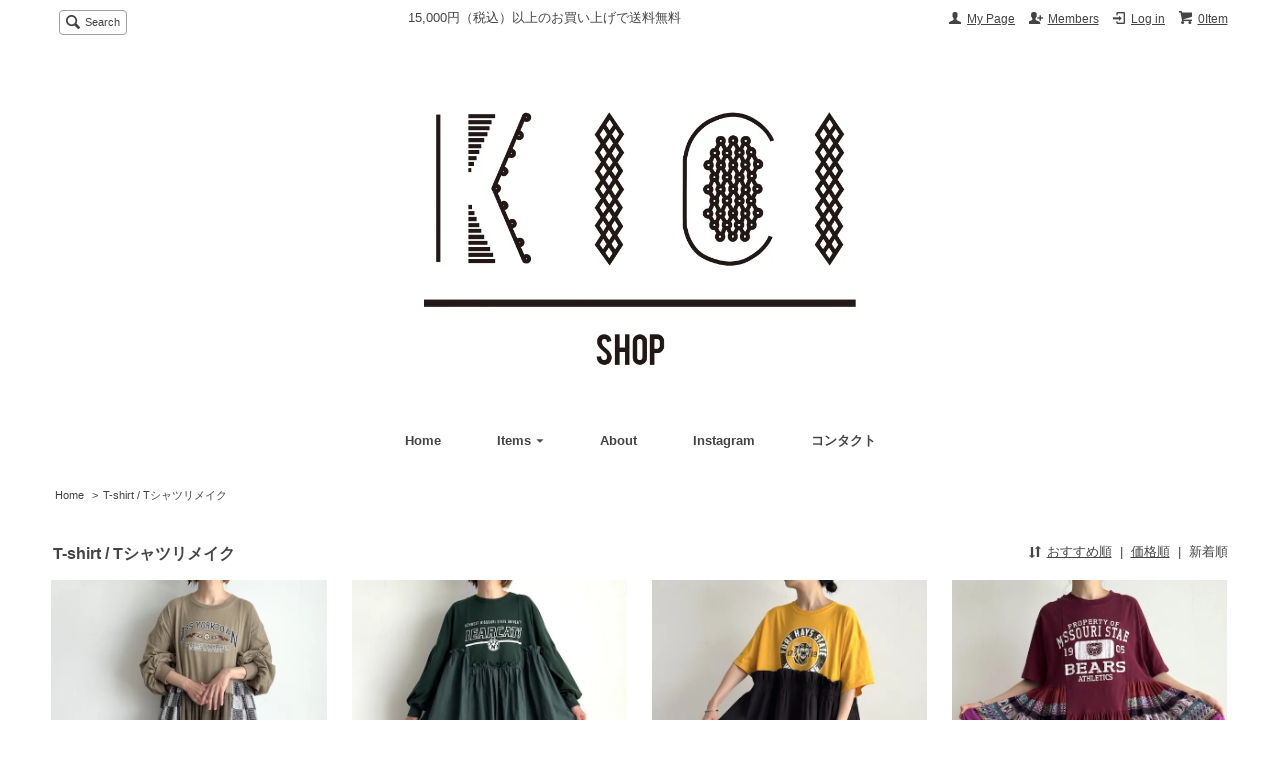

--- FILE ---
content_type: text/html; charset=EUC-JP
request_url: https://www.kici.jp/?mode=cate&cbid=2291623&csid=0&sort=n&page=1
body_size: 5454
content:
<!DOCTYPE html PUBLIC "-//W3C//DTD XHTML 1.0 Transitional//EN" "http://www.w3.org/TR/xhtml1/DTD/xhtml1-transitional.dtd">
<html xmlns:og="http://ogp.me/ns#" xmlns:fb="http://www.facebook.com/2008/fbml" xmlns:mixi="http://mixi-platform.com/ns#" xmlns="http://www.w3.org/1999/xhtml" xml:lang="ja" lang="ja" dir="ltr">
<head>
<meta http-equiv="content-type" content="text/html; charset=euc-jp" />
<meta http-equiv="X-UA-Compatible" content="IE=edge,chrome=1" />
<title>T-shirt / Tシャツリメイク - KICI</title>
<meta name="Keywords" content="T-shirt / Tシャツリメイク,kici,古着リメイク,リメイク,remake,vintage,リメイド" />
<meta name="Description" content="" />
<meta name="Author" content="KICI" />
<meta name="Copyright" content="GMOペパボ" />
<meta http-equiv="content-style-type" content="text/css" />
<meta http-equiv="content-script-type" content="text/javascript" />
<link rel="stylesheet" href="https://img07.shop-pro.jp/PA01384/918/css/6/index.css?cmsp_timestamp=20231211215443" type="text/css" />
<link rel="stylesheet" href="https://img07.shop-pro.jp/PA01384/918/css/6/product_list.css?cmsp_timestamp=20231211215443" type="text/css" />

<link rel="alternate" type="application/rss+xml" title="rss" href="https://www.kici.jp/?mode=rss" />
<link rel="alternate" media="handheld" type="text/html" href="https://www.kici.jp/?mode=cate&cbid=2291623&csid=0&sort=n&page=1" />
<link rel="shortcut icon" href="https://img07.shop-pro.jp/PA01384/918/favicon.ico?cmsp_timestamp=20250714205646" />
<script type="text/javascript" src="//ajax.googleapis.com/ajax/libs/jquery/1.7.2/jquery.min.js" ></script>
<meta property="og:title" content="T-shirt / Tシャツリメイク - KICI" />
<meta property="og:description" content="" />
<meta property="og:url" content="https://www.kici.jp?mode=cate&cbid=2291623&csid=0&sort=n&page=1" />
<meta property="og:site_name" content="KICI" />
<meta property="og:image" content=""/>
<script>
  var Colorme = {"page":"product_list","shop":{"account_id":"PA01384918","title":"KICI"},"basket":{"total_price":0,"items":[]},"customer":{"id":null}};

  (function() {
    function insertScriptTags() {
      var scriptTagDetails = [];
      var entry = document.getElementsByTagName('script')[0];

      scriptTagDetails.forEach(function(tagDetail) {
        var script = document.createElement('script');

        script.type = 'text/javascript';
        script.src = tagDetail.src;
        script.async = true;

        if( tagDetail.integrity ) {
          script.integrity = tagDetail.integrity;
          script.setAttribute('crossorigin', 'anonymous');
        }

        entry.parentNode.insertBefore(script, entry);
      })
    }

    window.addEventListener('load', insertScriptTags, false);
  })();
</script>
</head>
<body>
<meta name="colorme-acc-payload" content="?st=1&pt=10028&ut=2291623,0&at=PA01384918&v=20251227100228&re=&cn=a311bd4d413fce42aaa8196ffb3692a3" width="1" height="1" alt="" /><script>!function(){"use strict";Array.prototype.slice.call(document.getElementsByTagName("script")).filter((function(t){return t.src&&t.src.match(new RegExp("dist/acc-track.js$"))})).forEach((function(t){return document.body.removeChild(t)})),function t(c){var r=arguments.length>1&&void 0!==arguments[1]?arguments[1]:0;if(!(r>=c.length)){var e=document.createElement("script");e.onerror=function(){return t(c,r+1)},e.src="https://"+c[r]+"/dist/acc-track.js?rev=3",document.body.appendChild(e)}}(["acclog001.shop-pro.jp","acclog002.shop-pro.jp"])}();</script><script src="https://img.shop-pro.jp/tmpl_js/62/jquery.tile.js"></script>
<script src="https://img.shop-pro.jp/tmpl_js/62/jquery.masonry.min.js"></script>

<!--[if lt IE 9]>
<script type="text/javascript">
  $(function (){
    $('.layout_wrapper').addClass('ie_wrapper');
  });
</script>
<![endif]-->
<!--[if lt IE 8]>
<script type="text/javascript">
  $(function (){
    $('.icon').each(function () {
      $(this).addClass('ie');
      var classNames = $(this).attr('class').split(' ');
      var spanClassName;
      for (var i = 0; i < classNames.length; i++) {
        if (classNames[i].indexOf('icon_') >= 0 && classNames[i] != 'icon' ) {
          spanClassName = classNames[i];
          break;
        }
      }
      $(this).prepend('<span class="ie_icon ie_'+ spanClassName +'"></span>')
    });
  });
</script>
<![endif]-->
<div id="wrapper" class="layout_wrapper">
  
  <div id="header" class="layout_header">
    <div class="header_headline_nav clearfix">
      <div class="viewcart_btn header_btn">
                        <a href="https://www.kici.jp/cart/proxy/basket?shop_id=PA01384918&shop_domain=kici.jp" class="icon icon_viewcart">
          <span class="header_btn_txt">0Item</span>
        </a>
      </div>
			 15,000円（税込）以上のお買い上げで送料無料
			
			
      <ul class="header_member_nav">
                              <li class="member_login_btn header_btn">
              <a href="https://www.kici.jp/?mode=login&shop_back_url=https%3A%2F%2Fwww.kici.jp%2F" class="icon icon_login">Log in</a>
            </li>
                          <li class="member_regist_btn header_btn">
                <a href="https://www.kici.jp/customer/signup/new" class="icon icon_regist">Members</a>
              </li>
                                      <li class="member_myaccount_btn header_btn">
          <a href="https://www.kici.jp/?mode=myaccount" class="icon icon_myaccount">
            My Page
          </a>
        </li>
      </ul>
      <div class="prd_search_block">
        <div class="icon icon_search prd_search_form_btn header_btn">
          <span class="header_btn_txt">Search</span>
        </div>
        <form action="https://www.kici.jp/" method="GET" class="prd_search_form">
          <input type="hidden" name="mode" value="srh" /><input type="hidden" name="sort" value="n" />
          <div class="clearfix">
            <input type="text" name="keyword" class="prd_search_keyword" />
            <input type="submit" class="prd_search_btn" value="Go" />
          </div>
          <div class="prd_search_optioncategory">Category Search</div>
          <select class="prd_search_select" name="cid">
            <option value="">カテゴリーを選択</option>
            <option value="2291623,0">T-shirt / Tシャツリメイク</option><option value="2650168,0">Sweat / スウェットリメイク</option><option value="2650229,0">Shirt / シャツリメイク</option><option value="2299804,0">Bag / バッグ</option>          </select>
        </form>
      </div>
                </div>
    <div class="shop_name">
      <p><a href="https://www.kici.jp"><img src="https://img07.shop-pro.jp/PA01384/918/PA01384918.jpg?cmsp_timestamp=20250714205646" alt="KICI" /></a></p>
              
          </div>
    <div class="header_global_nav">
      <ul class="header_nav_lst clearfix">
        <li class="header_nav_menu"><a href="https://www.kici.jp">Home</a></li>
				
        <li class="header_nav_menu header_nav_menu_category">
          <span>Items<img src="https://img.shop-pro.jp/tmpl_img/62/header_category_pulldown.png" /></span>
          <ul class="header_category_lst">
                          <li>
                <a href="https://www.kici.jp/?mode=cate&cbid=2291623&csid=0&sort=n">T-shirt / Tシャツリメイク</a>
              </li>
                          <li>
                <a href="https://www.kici.jp/?mode=cate&cbid=2650168&csid=0&sort=n">Sweat / スウェットリメイク</a>
              </li>
                          <li>
                <a href="https://www.kici.jp/?mode=cate&cbid=2650229&csid=0&sort=n">Shirt / シャツリメイク</a>
              </li>
                          <li>
                <a href="https://www.kici.jp/?mode=cate&cbid=2299804&csid=0&sort=n">Bag / バッグ</a>
              </li>
                                      <li>
                <a href="https://www.kici.jp/?mode=grp&gid=1654849&sort=n">NEW IN</a>
              </li>
                          <li>
                <a href="https://www.kici.jp/?mode=grp&gid=2616039&sort=n">SALE！</a>
              </li>
                      </ul>
        </li>
        <li class="header_nav_menu"><a href="http://www.kici.jp/?tid=6&mode=f1">About</a></li>
        
          <li class="header_nav_menu"><a href="https://www.instagram.com/kici.insta">Instagram</a></li>
        
        <li class="header_nav_menu"><a href="https://kici.shop-pro.jp/customer/inquiries/new">コンタクト</a></li>
      </ul>
    </div>
  </div>
  
	
	
	<Div Align="center"><div id=img src="https://img21.shop-pro.jp/PA01384/918/etc/IMG_4276.JPG?cmsp_timestamp=20170511221159">  </div> </Div>
	
  
  <div id="container" class="layout_container">
    
<ul class="topicpath_nav">
  <li><a href="https://www.kici.jp">Home</a></li>
            <li>&nbsp;&gt;&nbsp;<a href="?mode=cate&cbid=2291623&csid=0&sort=n">T-shirt / Tシャツリメイク</a></li>
          </ul>


<div class="prd_lst_block container_section">

  
  <h2 class="ttl_h2">T-shirt / Tシャツリメイク</h2>

  
  
      <div class="prd_lst_sort icon icon_sort">
              <a href="?mode=cate&cbid=2291623&csid=0">おすすめ順</a>
            &nbsp;|&nbsp;
              <a href="?mode=cate&cbid=2291623&csid=0&sort=p">価格順</a>
            &nbsp;|&nbsp;
              <strong>新着順</strong>
          </div>
    <ul class="prd_lst prd_lst_s clearfix">
              <li class="prd_lst_unit prd_lst_unit_s">
          <a href="?pid=186517091" class="prd_lst_link">
                          <img src="https://img07.shop-pro.jp/PA01384/918/product/186517091_th.jpg?cmsp_timestamp=20250512165351" class="prd_lst_img" alt="【 40%OFF SALE ! 送料無料  】Remake  switching dress   / リメイク 切り替えワンピース(KA/FLOWER CHECK)" />
                      </a>
          <span class="prd_lst_name prd_lst_span">
            <a href="?pid=186517091">【 40%OFF SALE ! 送料無料  】Remake  switching dress   / リメイク 切り替えワンピース(KA/FLOWER CHECK)</a>
          </span>
                                          <span class="prd_lst_price prd_lst_span">8,580円(税780円)</span>
                              </li>
              <li class="prd_lst_unit prd_lst_unit_s">
          <a href="?pid=186516561" class="prd_lst_link">
                          <img src="https://img07.shop-pro.jp/PA01384/918/product/186516561_th.jpg?cmsp_timestamp=20250512160743" class="prd_lst_img" alt="【 40%OFF SALE ! 送料無料】Remake  switching dress   / リメイク 切り替えワンピース(GRN)" />
                      </a>
          <span class="prd_lst_name prd_lst_span">
            <a href="?pid=186516561">【 40%OFF SALE ! 送料無料】Remake  switching dress   / リメイク 切り替えワンピース(GRN)</a>
          </span>
                                          <span class="prd_lst_price prd_lst_span">8,580円(税780円)</span>
                              </li>
              <li class="prd_lst_unit prd_lst_unit_s">
          <a href="?pid=187364850" class="prd_lst_link">
                          <img src="https://img07.shop-pro.jp/PA01384/918/product/187364850_th.jpg?cmsp_timestamp=20250629180639" class="prd_lst_img" alt="Remake  drawstring  dress  / リメイクドロストワンピース (YE/BK)" />
                      </a>
          <span class="prd_lst_name prd_lst_span">
            <a href="?pid=187364850">Remake  drawstring  dress  / リメイクドロストワンピース (YE/BK)</a>
          </span>
                                          <span class="prd_lst_soldout prd_lst_span">Sold out</span>
                  </li>
              <li class="prd_lst_unit prd_lst_unit_s">
          <a href="?pid=187364700" class="prd_lst_link">
                          <img src="https://img07.shop-pro.jp/PA01384/918/product/187364700_th.jpg?cmsp_timestamp=20250629182807" class="prd_lst_img" alt="Remake asymmetry long dress / リメイクアシンメトリーワンピース (D.R)" />
                      </a>
          <span class="prd_lst_name prd_lst_span">
            <a href="?pid=187364700">Remake asymmetry long dress / リメイクアシンメトリーワンピース (D.R)</a>
          </span>
                                          <span class="prd_lst_soldout prd_lst_span">Sold out</span>
                  </li>
              <li class="prd_lst_unit prd_lst_unit_s">
          <a href="?pid=187364615" class="prd_lst_link">
                          <img src="https://img07.shop-pro.jp/PA01384/918/product/187364615_th.jpg?cmsp_timestamp=20250629173118" class="prd_lst_img" alt="Remake  tiered  dress  / リメイクティアードマキシ丈ワンピース (D.GY/NV)" />
                      </a>
          <span class="prd_lst_name prd_lst_span">
            <a href="?pid=187364615">Remake  tiered  dress  / リメイクティアードマキシ丈ワンピース (D.GY/NV)</a>
          </span>
                                          <span class="prd_lst_soldout prd_lst_span">Sold out</span>
                  </li>
              <li class="prd_lst_unit prd_lst_unit_s">
          <a href="?pid=187364367" class="prd_lst_link">
                          <img src="https://img07.shop-pro.jp/PA01384/918/product/187364367_th.jpg?cmsp_timestamp=20250629165730" class="prd_lst_img" alt="Remake asymmetry long dress  / リメイクアシンメトリーワンピース(BL/SP)" />
                      </a>
          <span class="prd_lst_name prd_lst_span">
            <a href="?pid=187364367">Remake asymmetry long dress  / リメイクアシンメトリーワンピース(BL/SP)</a>
          </span>
                                          <span class="prd_lst_soldout prd_lst_span">Sold out</span>
                  </li>
              <li class="prd_lst_unit prd_lst_unit_s">
          <a href="?pid=187315121" class="prd_lst_link">
                          <img src="https://img07.shop-pro.jp/PA01384/918/product/187315121_th.jpg?cmsp_timestamp=20250625172311" class="prd_lst_img" alt="Remake wide dress / リメイクワイドワンピース (エンジ) " />
                      </a>
          <span class="prd_lst_name prd_lst_span">
            <a href="?pid=187315121">Remake wide dress / リメイクワイドワンピース (エンジ) </a>
          </span>
                                          <span class="prd_lst_soldout prd_lst_span">Sold out</span>
                  </li>
              <li class="prd_lst_unit prd_lst_unit_s">
          <a href="?pid=186554461" class="prd_lst_link">
                          <img src="https://img07.shop-pro.jp/PA01384/918/product/186554461_th.jpg?cmsp_timestamp=20250514224502" class="prd_lst_img" alt="【 40%OFF SALE ! 送料無料  】Remake  loose dress   / リメイクルーズワンピース(GRN)" />
                      </a>
          <span class="prd_lst_name prd_lst_span">
            <a href="?pid=186554461">【 40%OFF SALE ! 送料無料  】Remake  loose dress   / リメイクルーズワンピース(GRN)</a>
          </span>
                                          <span class="prd_lst_soldout prd_lst_span">Sold out</span>
                  </li>
              <li class="prd_lst_unit prd_lst_unit_s">
          <a href="?pid=186549947" class="prd_lst_link">
                          <img src="https://img07.shop-pro.jp/PA01384/918/product/186549947_th.jpg?cmsp_timestamp=20250514160949" class="prd_lst_img" alt="Remake  switching dress   / リメイク 切り替えワンピース(ダークグレー)" />
                      </a>
          <span class="prd_lst_name prd_lst_span">
            <a href="?pid=186549947">Remake  switching dress   / リメイク 切り替えワンピース(ダークグレー)</a>
          </span>
                                          <span class="prd_lst_soldout prd_lst_span">Sold out</span>
                  </li>
              <li class="prd_lst_unit prd_lst_unit_s">
          <a href="?pid=182475330" class="prd_lst_link">
                          <img src="https://img07.shop-pro.jp/PA01384/918/product/182475330_th.jpg?cmsp_timestamp=20240908172656" class="prd_lst_img" alt="Remake  switching dress   / リメイク 切り替えワンピース(geometric)" />
                      </a>
          <span class="prd_lst_name prd_lst_span">
            <a href="?pid=182475330">Remake  switching dress   / リメイク 切り替えワンピース(geometric)</a>
          </span>
                                          <span class="prd_lst_soldout prd_lst_span">Sold out</span>
                  </li>
              <li class="prd_lst_unit prd_lst_unit_s">
          <a href="?pid=182475316" class="prd_lst_link">
                          <img src="https://img07.shop-pro.jp/PA01384/918/product/182475316_th.jpg?cmsp_timestamp=20240908212415" class="prd_lst_img" alt="Remake  vintage Indian skirt dress   / リメイク インディアンワンピース(D.G/RED)" />
                      </a>
          <span class="prd_lst_name prd_lst_span">
            <a href="?pid=182475316">Remake  vintage Indian skirt dress   / リメイク インディアンワンピース(D.G/RED)</a>
          </span>
                                          <span class="prd_lst_soldout prd_lst_span">Sold out</span>
                  </li>
              <li class="prd_lst_unit prd_lst_unit_s">
          <a href="?pid=182475312" class="prd_lst_link">
                          <img src="https://img07.shop-pro.jp/PA01384/918/product/182475312_th.jpg?cmsp_timestamp=20240908180037" class="prd_lst_img" alt="Remake  vintage Indian skirt dress   / リメイク インディアンワンピース(NV)" />
                      </a>
          <span class="prd_lst_name prd_lst_span">
            <a href="?pid=182475312">Remake  vintage Indian skirt dress   / リメイク インディアンワンピース(NV)</a>
          </span>
                                          <span class="prd_lst_soldout prd_lst_span">Sold out</span>
                  </li>
          </ul>
    <div class="prd_lst_pager">
      <ul>
        <li class="prd_lst_pager_prev">
                      <span class="icon icon_prev_dis">Back</span>
                  </li>
        <li class="prd_lst_pos">
          <b>92</b><span> out of</span>&nbsp;<b>1-12</b><span></span>
        </li>
        <li class="prd_lst_pager_next">
                      <a href="?mode=cate&cbid=2291623&csid=0&sort=n&page=2" class="icon icon_next">Next</a>
                  </li>
      </ul>
    </div>
  
  
</div>  </div>
  
  
  <div id="footer" class="layout_footer">
    <div class="footer_nav clearfix">
                        <div class="category_lst footer_section footer_grid_item">
            <h2 class="ttl_h2 icon icon_category_lst"><span class="clearfix icon icon_down">Category</span></h2>
            <ul class="footer_lst">
                        <li class="icon icon_lst">
              <a href="https://www.kici.jp/?mode=cate&cbid=2291623&csid=0&sort=n">
                                T-shirt / Tシャツリメイク
              </a>
            </li>
                                      <li class="icon icon_lst">
              <a href="https://www.kici.jp/?mode=cate&cbid=2650168&csid=0&sort=n">
                                Sweat / スウェットリメイク
              </a>
            </li>
                                      <li class="icon icon_lst">
              <a href="https://www.kici.jp/?mode=cate&cbid=2650229&csid=0&sort=n">
                                Shirt / シャツリメイク
              </a>
            </li>
                                      <li class="icon icon_lst">
              <a href="https://www.kici.jp/?mode=cate&cbid=2299804&csid=0&sort=n">
                                Bag / バッグ
              </a>
            </li>
                        </ul>
          </div>
                                      <div class="category_lst footer_section footer_grid_item">
            <h2 class="ttl_h2 icon icon_category_lst"><span class="clearfix icon icon_down">Category</span></h2>
            <ul class="footer_lst">
                        <li class="icon icon_lst">
              <a href="https://www.kici.jp/?mode=grp&gid=1654849&sort=n">
                                NEW IN
              </a>
            </li>
                                      <li class="icon icon_lst">
              <a href="https://www.kici.jp/?mode=grp&gid=2616039&sort=n">
                                SALE！
              </a>
            </li>
                        </ul>
          </div>
                          <!--
      <div class="category_lst footer_section footer_grid_item">
        <h2 class="ttl_h2 icon icon_category_lst"><span class="clearfix icon icon_down">これ以降の商品ジャンルはテンプレを編集する</span></h2>
        <ul class="footer_lst">
          <li class="icon icon_lst">
            <a href="#">999円以下</a>
          </li>
          <li class="icon icon_lst">
            <a href="#">1,000円～2,999円</a>
          </li>
          <li class="icon icon_lst">
            <a href="#">3,000円～4,999円</a>
          </li>
          <li class="icon icon_lst">
            <a href="#">5,000円～9,999円</a>
          </li>
          <li class="icon icon_lst">
            <a href="#">10,000円以上</a>
          </li>
        </ul>
      </div>
      -->
                </div>
    <div class="footer_nav">
            <div class="pages_lst footer_section footer_grid_item">
        <ul class="footer_lst">
          <li class="icon icon_lst">
            <a href="https://www.kici.jp">Home</a>
          </li>
          <li class="icon icon_lst">
            <a href="https://kici.shop-pro.jp/customer/inquiries/new">お問い合わせ</a>
          </li>
          <li class="icon icon_lst">
            <a href="https://www.kici.jp/?mode=sk#payment">Payment</a>
          </li>
          <li class="icon icon_lst">
            <a href="https://www.kici.jp/?mode=sk#delivery">Shipping</a>
          </li>
                                              <li class="icon icon_lst">
                <a href="https://www.kici.jp/?mode=f1">KICI</a>
              </li>
                          <li class="icon icon_lst">
                <a href="https://www.kici.jp/?mode=f2">お客様へ　/ 　重要なお知らせ </a>
              </li>
                                  
          <li class="icon icon_lst">
            <a href="https://www.kici.jp/?mode=sk">特定商取引法に基づく表記</a>
          </li>
        </ul>
      </div>
      <div class="pages_lst footer_section footer_grid_item">
        <ul class="footer_lst">
          <li class="icon icon_lst">
            <a href="https://www.kici.jp/?mode=myaccount">My Acount</a>
          </li>
                                                    <li class="icon icon_lst">
                  <a href="https://www.kici.jp/customer/signup/new">会員登録</a>
                </li>
                            <li class="icon icon_lst">
                <a href="https://www.kici.jp/?mode=login&shop_back_url=https%3A%2F%2Fwww.kici.jp%2F">Log in</a>
              </li>
                                <li class="icon icon_lst">
            <a href="https://www.kici.jp/cart/proxy/basket?shop_id=PA01384918&shop_domain=kici.jp">Cart</a>
          </li>
          <li class="icon icon_lst">
            <a href="https://www.kici.jp/?mode=privacy">Privacy Policy</a>
          </li>
          <li class="icon icon_lst">
            <a href="https://www.kici.jp/?mode=rss">RSS</a>&nbsp;/&nbsp;<a href="https://www.kici.jp/?mode=atom">Atom</a>
          </li>
        </ul>
      </div>
              <div class="footer_section footer_grid_item clearfix">
          <h2 class="ttl_h2">モバイルショップ</h2>
          <img src="https://img07.shop-pro.jp/PA01384/918/qrcode.jpg?cmsp_timestamp=20250714205646" />
        </div>
      
         
      <div class="social_lst footer_section footer_grid_item">
        <ul>
         <li>　
            <a href="https://www.instagram.com/kici.insta/"><img src="https://img.shop-pro.jp/tmpl_img/62/social_instergram_2x.png" /></a>
          </li>
          
        </ul>
      </div>
      
           </div>
    <address class="copyright">
      Copyright (C) KICI all right reserved.
        </address> 
  </div>
  　
</div>
<script>
$(function () {
  $('.footer_nav').imagesLoaded( function () {
    $('.footer_nav').masonry({
      itemSelector: '.footer_grid_item',
      "gutter": 0
    });
  });
  $('.prd_search_form_btn').click(function () {
    $('.prd_search_block').toggleClass('open');
    $('.prd_search_form').slideToggle();
  });
  $('.header_nav_menu_category span').click(function () {
    $('.header_category_lst').slideToggle('fast');
  });
  $(window).load(function () {
    $('.prd_lst_unit_s').tile();
    $('.prd_lst_unit_m').tile();
    $('.grp_lst_unit').tile();
  });
});
</script><script type="text/javascript" src="https://www.kici.jp/js/cart.js" ></script>
<script type="text/javascript" src="https://www.kici.jp/js/async_cart_in.js" ></script>
<script type="text/javascript" src="https://www.kici.jp/js/product_stock.js" ></script>
<script type="text/javascript" src="https://www.kici.jp/js/js.cookie.js" ></script>
<script type="text/javascript" src="https://www.kici.jp/js/favorite_button.js" ></script>
</body></html>